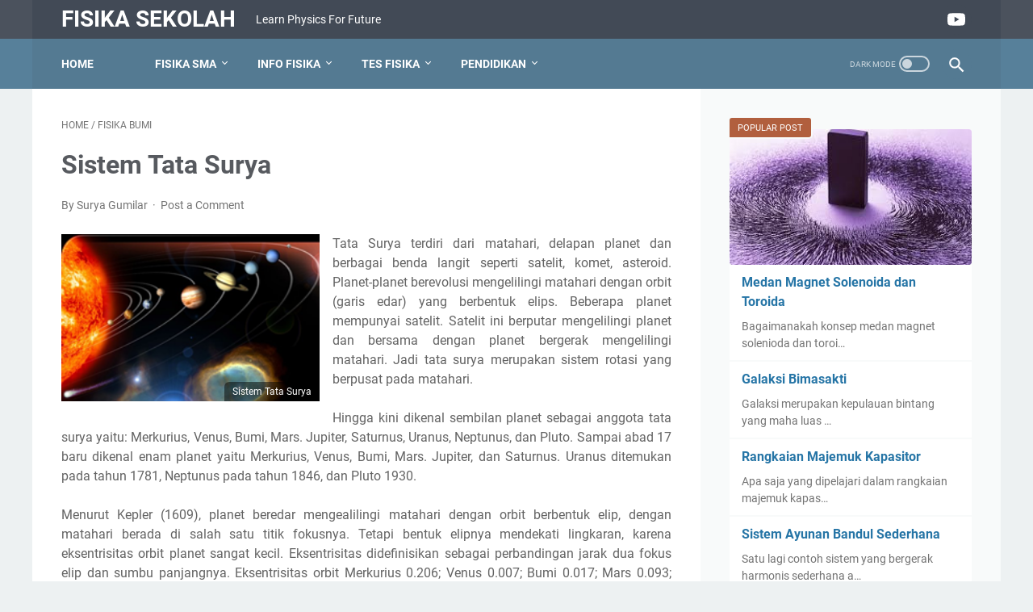

--- FILE ---
content_type: text/html; charset=utf-8
request_url: https://www.google.com/recaptcha/api2/aframe
body_size: 250
content:
<!DOCTYPE HTML><html><head><meta http-equiv="content-type" content="text/html; charset=UTF-8"></head><body><script nonce="Gd6GsXsFEecPRrAQqVowQQ">/** Anti-fraud and anti-abuse applications only. See google.com/recaptcha */ try{var clients={'sodar':'https://pagead2.googlesyndication.com/pagead/sodar?'};window.addEventListener("message",function(a){try{if(a.source===window.parent){var b=JSON.parse(a.data);var c=clients[b['id']];if(c){var d=document.createElement('img');d.src=c+b['params']+'&rc='+(localStorage.getItem("rc::a")?sessionStorage.getItem("rc::b"):"");window.document.body.appendChild(d);sessionStorage.setItem("rc::e",parseInt(sessionStorage.getItem("rc::e")||0)+1);localStorage.setItem("rc::h",'1769046983958');}}}catch(b){}});window.parent.postMessage("_grecaptcha_ready", "*");}catch(b){}</script></body></html>

--- FILE ---
content_type: text/javascript; charset=UTF-8
request_url: http://www.fisikasekolah.com/feeds/posts/summary/-/Fisika%20Bumi?alt=json-in-script&callback=bacaJuga&max-results=5
body_size: 3276
content:
// API callback
bacaJuga({"version":"1.0","encoding":"UTF-8","feed":{"xmlns":"http://www.w3.org/2005/Atom","xmlns$openSearch":"http://a9.com/-/spec/opensearchrss/1.0/","xmlns$blogger":"http://schemas.google.com/blogger/2008","xmlns$georss":"http://www.georss.org/georss","xmlns$gd":"http://schemas.google.com/g/2005","xmlns$thr":"http://purl.org/syndication/thread/1.0","id":{"$t":"tag:blogger.com,1999:blog-3643123259982280123"},"updated":{"$t":"2025-12-31T02:14:07.138-08:00"},"category":[{"term":"Fisika XII"},{"term":"Fisika XI"},{"term":"Fisika Bumi"},{"term":"Latihan Soal"},{"term":"Sejarah Fisika"},{"term":"Fisika X"},{"term":"Fisika SBMPTN"},{"term":"Fisika UN"},{"term":"Info Fisika"},{"term":"Metode Penelitian"},{"term":"Statistika"},{"term":"Home"}],"title":{"type":"text","$t":"Fisika Sekolah"},"subtitle":{"type":"html","$t":"Learn Physics For Future"},"link":[{"rel":"http://schemas.google.com/g/2005#feed","type":"application/atom+xml","href":"http:\/\/www.fisikasekolah.com\/feeds\/posts\/summary"},{"rel":"self","type":"application/atom+xml","href":"http:\/\/www.blogger.com\/feeds\/3643123259982280123\/posts\/summary\/-\/Fisika+Bumi?alt=json-in-script\u0026max-results=5"},{"rel":"alternate","type":"text/html","href":"http:\/\/www.fisikasekolah.com\/search\/label\/Fisika%20Bumi"},{"rel":"hub","href":"http://pubsubhubbub.appspot.com/"},{"rel":"next","type":"application/atom+xml","href":"http:\/\/www.blogger.com\/feeds\/3643123259982280123\/posts\/summary\/-\/Fisika+Bumi\/-\/Fisika+Bumi?alt=json-in-script\u0026start-index=6\u0026max-results=5"}],"author":[{"name":{"$t":"Gumilar Surya"},"uri":{"$t":"http:\/\/www.blogger.com\/profile\/00682518961049319592"},"email":{"$t":"noreply@blogger.com"},"gd$image":{"rel":"http://schemas.google.com/g/2005#thumbnail","width":"16","height":"16","src":"https:\/\/img1.blogblog.com\/img\/b16-rounded.gif"}}],"generator":{"version":"7.00","uri":"http://www.blogger.com","$t":"Blogger"},"openSearch$totalResults":{"$t":"14"},"openSearch$startIndex":{"$t":"1"},"openSearch$itemsPerPage":{"$t":"5"},"entry":[{"id":{"$t":"tag:blogger.com,1999:blog-3643123259982280123.post-5326980226691508952"},"published":{"$t":"2020-04-03T19:37:00.001-07:00"},"updated":{"$t":"2020-04-03T19:37:07.252-07:00"},"category":[{"scheme":"http://www.blogger.com/atom/ns#","term":"Fisika Bumi"}],"title":{"type":"text","$t":"Apakah Mungkin Planet-Planet Mengorbit Supermassive Black Holes?"},"summary":{"type":"text","$t":"\nKita biasa berpikir mengenai planet yang mengorbit bintang-bintang. Sebagai contoh, sistem tata surya kita memiliki planet-planet termasuk planet yang kita tempati hari ini yang selalu mengorbit sebuah bintang yang bernama matahari. Tetapi bisa saja pikiran tersebut beralih dengan memikirkan beberapa planet berada disekitar suppermassive black hole.\n\n\n\nOrang-orang dalam hal ini ilmuan telah "},"link":[{"rel":"replies","type":"application/atom+xml","href":"http:\/\/www.fisikasekolah.com\/feeds\/5326980226691508952\/comments\/default","title":"Post Comments"},{"rel":"replies","type":"text/html","href":"http:\/\/www.fisikasekolah.com\/2020\/04\/apakah-mungkin-planet-planet-mengorbit.html#comment-form","title":"0 Comments"},{"rel":"edit","type":"application/atom+xml","href":"http:\/\/www.blogger.com\/feeds\/3643123259982280123\/posts\/default\/5326980226691508952"},{"rel":"self","type":"application/atom+xml","href":"http:\/\/www.blogger.com\/feeds\/3643123259982280123\/posts\/default\/5326980226691508952"},{"rel":"alternate","type":"text/html","href":"http:\/\/www.fisikasekolah.com\/2020\/04\/apakah-mungkin-planet-planet-mengorbit.html","title":"Apakah Mungkin Planet-Planet Mengorbit Supermassive Black Holes?"}],"author":[{"name":{"$t":"Gumilar Surya"},"uri":{"$t":"http:\/\/www.blogger.com\/profile\/00682518961049319592"},"email":{"$t":"noreply@blogger.com"},"gd$image":{"rel":"http://schemas.google.com/g/2005#thumbnail","width":"16","height":"16","src":"https:\/\/img1.blogblog.com\/img\/b16-rounded.gif"}}],"media$thumbnail":{"xmlns$media":"http://search.yahoo.com/mrss/","url":"https:\/\/blogger.googleusercontent.com\/img\/b\/R29vZ2xl\/AVvXsEgNLtTsWEnDsCzcZb50EOsa8RgWgV2I5-EpajMniUGQr3oc_vefjRsTKUZYrIAE5LeKgKob4QVptsnGLANDdLiMf_ZoR2XUZs3_O9TTHg7tU8s5LiB9QKwNuBUKJ1EFlCLOKM1O0rLKvdI\/s72-c\/gbr176.png","height":"72","width":"72"},"thr$total":{"$t":"0"}},{"id":{"$t":"tag:blogger.com,1999:blog-3643123259982280123.post-6149268777085732517"},"published":{"$t":"2017-10-10T04:38:00.000-07:00"},"updated":{"$t":"2018-11-03T14:10:54.574-07:00"},"category":[{"scheme":"http://www.blogger.com/atom/ns#","term":"Fisika Bumi"}],"title":{"type":"text","$t":"Bola Langit "},"summary":{"type":"text","$t":"\n\n\nPada artikel ini, kita akan membicarakan mengenai bola langit. Beberapa bagian pada bola langit seperti kutub langit selatan, kutub langit utara, ekuator langit, dan polaris akan dijelaskan secara singkat.\n\nBerdasarkan fakta yang telah diketahui, bumi berotasi pada sumbunya dan berevolusi mengelilingi matahari. Tetapi para astronom zaman dahulu menyatakan seolah-olah bumi tetap dan benda "},"link":[{"rel":"replies","type":"application/atom+xml","href":"http:\/\/www.fisikasekolah.com\/feeds\/6149268777085732517\/comments\/default","title":"Post Comments"},{"rel":"replies","type":"text/html","href":"http:\/\/www.fisikasekolah.com\/2016\/10\/bola-langit.html#comment-form","title":"0 Comments"},{"rel":"edit","type":"application/atom+xml","href":"http:\/\/www.blogger.com\/feeds\/3643123259982280123\/posts\/default\/6149268777085732517"},{"rel":"self","type":"application/atom+xml","href":"http:\/\/www.blogger.com\/feeds\/3643123259982280123\/posts\/default\/6149268777085732517"},{"rel":"alternate","type":"text/html","href":"http:\/\/www.fisikasekolah.com\/2016\/10\/bola-langit.html","title":"Bola Langit "}],"author":[{"name":{"$t":"Unknown"},"email":{"$t":"noreply@blogger.com"},"gd$image":{"rel":"http://schemas.google.com/g/2005#thumbnail","width":"16","height":"16","src":"https:\/\/img1.blogblog.com\/img\/b16-rounded.gif"}}],"media$thumbnail":{"xmlns$media":"http://search.yahoo.com/mrss/","url":"https:\/\/blogger.googleusercontent.com\/img\/b\/R29vZ2xl\/AVvXsEhFEpiuodz0ZAE0NQe63pLwlGsxOc_ndPZSIJ81BoTFQCEICgfRmHgh71j_fSN7Iy86r-x7CtBTrPaDCA-HPS-tOI97jH5esKf2RaXkGYXLtd11NBMAYBMQ-jBsjwQMg5kPNrVPWVTSstk\/s72-c\/gbr170.png","height":"72","width":"72"},"thr$total":{"$t":"0"}},{"id":{"$t":"tag:blogger.com,1999:blog-3643123259982280123.post-1143029798514255400"},"published":{"$t":"2017-10-05T20:49:00.000-07:00"},"updated":{"$t":"2017-10-06T08:38:37.276-07:00"},"category":[{"scheme":"http://www.blogger.com/atom/ns#","term":"Fisika Bumi"}],"title":{"type":"text","$t":"Planet Bumi"},"summary":{"type":"text","$t":"\n\n\n\n\nPlanet bumi adalah tempat berpijak kehidupan manusia. Tentunya planet ini mempunya karakteristik yang berbeda dengan planet lainnya didalam sistem tata surya (solar system) seperti planet mars, juviter, uranus dan sebagainya. Marilah kita sedikit mengular mengenai satelit bumi, sistem rotasi, dan sistem revolusi bumi.\n\nJarak rata-rata bumi ke matahari sekitar 150 juta kilometer. "},"link":[{"rel":"replies","type":"application/atom+xml","href":"http:\/\/www.fisikasekolah.com\/feeds\/1143029798514255400\/comments\/default","title":"Post Comments"},{"rel":"replies","type":"text/html","href":"http:\/\/www.fisikasekolah.com\/2016\/09\/planet-bumi.html#comment-form","title":"0 Comments"},{"rel":"edit","type":"application/atom+xml","href":"http:\/\/www.blogger.com\/feeds\/3643123259982280123\/posts\/default\/1143029798514255400"},{"rel":"self","type":"application/atom+xml","href":"http:\/\/www.blogger.com\/feeds\/3643123259982280123\/posts\/default\/1143029798514255400"},{"rel":"alternate","type":"text/html","href":"http:\/\/www.fisikasekolah.com\/2016\/09\/planet-bumi.html","title":"Planet Bumi"}],"author":[{"name":{"$t":"Unknown"},"email":{"$t":"noreply@blogger.com"},"gd$image":{"rel":"http://schemas.google.com/g/2005#thumbnail","width":"16","height":"16","src":"https:\/\/img1.blogblog.com\/img\/b16-rounded.gif"}}],"media$thumbnail":{"xmlns$media":"http://search.yahoo.com/mrss/","url":"https:\/\/blogger.googleusercontent.com\/img\/b\/R29vZ2xl\/AVvXsEj7JGDkndi_lpyUOAe7AC8A2_Ptu7CvSSImDFpKGXHtyzLpMPiHJM66_LKt9sJeZUm0tib_EIefZAoMowIbxXRJCWyR5w8gnEeziPWsUkNf8gBrO7cgyQpp-RaiW1IzdYld14P0hEEjVj8\/s72-c\/gbr131.png","height":"72","width":"72"},"thr$total":{"$t":"0"}},{"id":{"$t":"tag:blogger.com,1999:blog-3643123259982280123.post-2297358852801938645"},"published":{"$t":"2017-10-02T14:55:00.000-07:00"},"updated":{"$t":"2017-10-02T02:14:21.043-07:00"},"category":[{"scheme":"http://www.blogger.com/atom/ns#","term":"Fisika Bumi"}],"title":{"type":"text","$t":"Quasar: Pemancar Energi Misterius"},"summary":{"type":"text","$t":"\n\n\n\n\nThomas Matthews dan Allan Sandage pada tahun 1960 menemukan sebuah benda seperti bintang redup yang disebut benda Quasar (quasistellar). Quasar dengan pergeseran merah yang kuat menunjukkan benda benda termuda yang dapat dilihat dalam alam semesta. Quasar adalah sumber gelombang radio yang kuat sehingga tampak seperti bintang. Ahli Astronomi radio menemukan sumber radio yang kuat di luar "},"link":[{"rel":"replies","type":"application/atom+xml","href":"http:\/\/www.fisikasekolah.com\/feeds\/2297358852801938645\/comments\/default","title":"Post Comments"},{"rel":"replies","type":"text/html","href":"http:\/\/www.fisikasekolah.com\/2016\/10\/quasar-pemancar-energi-misterius.html#comment-form","title":"0 Comments"},{"rel":"edit","type":"application/atom+xml","href":"http:\/\/www.blogger.com\/feeds\/3643123259982280123\/posts\/default\/2297358852801938645"},{"rel":"self","type":"application/atom+xml","href":"http:\/\/www.blogger.com\/feeds\/3643123259982280123\/posts\/default\/2297358852801938645"},{"rel":"alternate","type":"text/html","href":"http:\/\/www.fisikasekolah.com\/2016\/10\/quasar-pemancar-energi-misterius.html","title":"Quasar: Pemancar Energi Misterius"}],"author":[{"name":{"$t":"Unknown"},"email":{"$t":"noreply@blogger.com"},"gd$image":{"rel":"http://schemas.google.com/g/2005#thumbnail","width":"16","height":"16","src":"https:\/\/img1.blogblog.com\/img\/b16-rounded.gif"}}],"media$thumbnail":{"xmlns$media":"http://search.yahoo.com/mrss/","url":"https:\/\/blogger.googleusercontent.com\/img\/b\/R29vZ2xl\/AVvXsEiPMZlJLYTGnuvfNay820nkb9jD76kqwXn-1eMiitEM801sZb9MVB4wq7R_yBzpRHOwk9mDuw5vHGsrC-5zcnNZjJSbKc9yaGjw5lhhvDnj6d3hQOzteHxLRWfK7dj2zbwNvdaJJ7pHSY8\/s72-c\/gbr159.png","height":"72","width":"72"},"thr$total":{"$t":"0"}},{"id":{"$t":"tag:blogger.com,1999:blog-3643123259982280123.post-5231004139055703203"},"published":{"$t":"2017-09-29T12:47:00.000-07:00"},"updated":{"$t":"2018-05-18T15:10:12.548-07:00"},"category":[{"scheme":"http://www.blogger.com/atom/ns#","term":"Fisika Bumi"}],"title":{"type":"text","$t":"Lubang Hitam"},"summary":{"type":"text","$t":"\n\n\n\n\nPada artikel ini, kita akan mengkaji mengenai konsep Lubang Hitam (Black Hole). Ukuran kritis bintang yang harus dicapai untuk menjadi cukup padat sehingga cahaya dapat terperangkap disebut radius Schwarzchild ahli fisika Jerman Karl Schwarzchild (1873-1916). Untuk matahari raidus tersebut hanya 3 km, lebih kecil daripada sunspot matahari. Jika radius aktual matahari sama dengan jari-jari "},"link":[{"rel":"replies","type":"application/atom+xml","href":"http:\/\/www.fisikasekolah.com\/feeds\/5231004139055703203\/comments\/default","title":"Post Comments"},{"rel":"replies","type":"text/html","href":"http:\/\/www.fisikasekolah.com\/2016\/10\/lubang-hitam.html#comment-form","title":"0 Comments"},{"rel":"edit","type":"application/atom+xml","href":"http:\/\/www.blogger.com\/feeds\/3643123259982280123\/posts\/default\/5231004139055703203"},{"rel":"self","type":"application/atom+xml","href":"http:\/\/www.blogger.com\/feeds\/3643123259982280123\/posts\/default\/5231004139055703203"},{"rel":"alternate","type":"text/html","href":"http:\/\/www.fisikasekolah.com\/2016\/10\/lubang-hitam.html","title":"Lubang Hitam"}],"author":[{"name":{"$t":"Unknown"},"email":{"$t":"noreply@blogger.com"},"gd$image":{"rel":"http://schemas.google.com/g/2005#thumbnail","width":"16","height":"16","src":"https:\/\/img1.blogblog.com\/img\/b16-rounded.gif"}}],"media$thumbnail":{"xmlns$media":"http://search.yahoo.com/mrss/","url":"https:\/\/blogger.googleusercontent.com\/img\/b\/R29vZ2xl\/AVvXsEiBkIQKMGV6c5bGhcKjUlIPXvxoDYmku_1afU9RJaaJRLtjvNBu0MDAH6Ag73CP2ADkqk0HTdJ73eUJFzLueQk84GqBwfWoc2fOZMHkyOcY9IpRl_SpCu-mMyz6KmJy2Q8hTRdbLRKETn0\/s72-c\/gbr143.png","height":"72","width":"72"},"thr$total":{"$t":"0"}}]}});

--- FILE ---
content_type: text/javascript; charset=UTF-8
request_url: http://www.fisikasekolah.com/feeds/posts/default/-/Fisika%20Bumi?alt=json-in-script&orderby=updated&start-index=8&max-results=5&callback=msRelatedPosts
body_size: 9918
content:
// API callback
msRelatedPosts({"version":"1.0","encoding":"UTF-8","feed":{"xmlns":"http://www.w3.org/2005/Atom","xmlns$openSearch":"http://a9.com/-/spec/opensearchrss/1.0/","xmlns$blogger":"http://schemas.google.com/blogger/2008","xmlns$georss":"http://www.georss.org/georss","xmlns$gd":"http://schemas.google.com/g/2005","xmlns$thr":"http://purl.org/syndication/thread/1.0","id":{"$t":"tag:blogger.com,1999:blog-3643123259982280123"},"updated":{"$t":"2025-12-31T02:14:07.138-08:00"},"category":[{"term":"Fisika XII"},{"term":"Fisika XI"},{"term":"Fisika Bumi"},{"term":"Latihan Soal"},{"term":"Sejarah Fisika"},{"term":"Fisika X"},{"term":"Fisika SBMPTN"},{"term":"Fisika UN"},{"term":"Info Fisika"},{"term":"Metode Penelitian"},{"term":"Statistika"},{"term":"Home"}],"title":{"type":"text","$t":"Fisika Sekolah"},"subtitle":{"type":"html","$t":"Learn Physics For Future"},"link":[{"rel":"http://schemas.google.com/g/2005#feed","type":"application/atom+xml","href":"http:\/\/www.fisikasekolah.com\/feeds\/posts\/default"},{"rel":"self","type":"application/atom+xml","href":"http:\/\/www.blogger.com\/feeds\/3643123259982280123\/posts\/default\/-\/Fisika+Bumi?alt=json-in-script\u0026start-index=8\u0026max-results=5\u0026orderby=updated"},{"rel":"alternate","type":"text/html","href":"http:\/\/www.fisikasekolah.com\/search\/label\/Fisika%20Bumi"},{"rel":"hub","href":"http://pubsubhubbub.appspot.com/"},{"rel":"previous","type":"application/atom+xml","href":"http:\/\/www.blogger.com\/feeds\/3643123259982280123\/posts\/default\/-\/Fisika+Bumi\/-\/Fisika+Bumi?alt=json-in-script\u0026start-index=3\u0026max-results=5\u0026orderby=updated"},{"rel":"next","type":"application/atom+xml","href":"http:\/\/www.blogger.com\/feeds\/3643123259982280123\/posts\/default\/-\/Fisika+Bumi\/-\/Fisika+Bumi?alt=json-in-script\u0026start-index=13\u0026max-results=5\u0026orderby=updated"}],"author":[{"name":{"$t":"Gumilar Surya"},"uri":{"$t":"http:\/\/www.blogger.com\/profile\/00682518961049319592"},"email":{"$t":"noreply@blogger.com"},"gd$image":{"rel":"http://schemas.google.com/g/2005#thumbnail","width":"16","height":"16","src":"https:\/\/img1.blogblog.com\/img\/b16-rounded.gif"}}],"generator":{"version":"7.00","uri":"http://www.blogger.com","$t":"Blogger"},"openSearch$totalResults":{"$t":"14"},"openSearch$startIndex":{"$t":"8"},"openSearch$itemsPerPage":{"$t":"5"},"entry":[{"id":{"$t":"tag:blogger.com,1999:blog-3643123259982280123.post-8658993120287717400"},"published":{"$t":"2017-09-20T11:53:00.000-07:00"},"updated":{"$t":"2017-09-20T16:54:26.937-07:00"},"category":[{"scheme":"http://www.blogger.com/atom/ns#","term":"Fisika Bumi"}],"title":{"type":"text","$t":"Bagaimana Mengukur Jarak Bintang"},"content":{"type":"html","$t":"\u003Cdiv style=\"text-align: justify;\"\u003E\n\u003Ca href=\"https:\/\/blogger.googleusercontent.com\/img\/b\/R29vZ2xl\/AVvXsEiNuPgItIxbg-cvMvdAwfy-MH4q2Q10mTFUVopZ6LbgaD7XkZjx-M6muleYFfTcdhI0BfCetQBsfFAg17HrqezTSfqLeuwWmIXhhWJ4Wvw3bC-Ky_6fWwxrieD7AUl8gS_lJ3m8jX8snC0\/s1600\/gbr407.png\" imageanchor=\"1\" style=\"clear: left; float: left; margin-bottom: 1em; margin-right: 1em;\"\u003E\u003Cimg border=\"0\" height=\"179\" src=\"https:\/\/blogger.googleusercontent.com\/img\/b\/R29vZ2xl\/AVvXsEiNuPgItIxbg-cvMvdAwfy-MH4q2Q10mTFUVopZ6LbgaD7XkZjx-M6muleYFfTcdhI0BfCetQBsfFAg17HrqezTSfqLeuwWmIXhhWJ4Wvw3bC-Ky_6fWwxrieD7AUl8gS_lJ3m8jX8snC0\/s320\/gbr407.png\" width=\"320\" \/\u003E\u003C\/a\u003EMetode dasar untuk mengukur jarak bintang adalah paralaks trigonometri. Jarak suatu bintang dari bumi tentunya sangat besar sekali sehingga tidak mungkin dinyatakan dalam mil atau km. Rasanya tidak perlu juga mneyatakannya dalam mil apalagi mengubah 1 mil berapa km. Secara umum jarak bintang dinyatakan dalam tahun cahaya.\u003Cbr \/\u003E\n\u003Cbr \/\u003E\nPrinsip dasarnya, untuk bintang, garis alas yang digunakan adalah diameter orbit bumi mengelilingi matahari. Prinsipnya, jika posisi sebuah bintang tertentu diukur dalam bulan januari, katakanlah, ketika bumi berada pada suatu titik pada orbitnya dibagian kiri matahari, dan diukur lagi pada bulan Juli pada suatu titik bagian orbit sebelah kanan, pergeseran kecil dalam posisi (paralaks) dapat dideteksi.\u003Cbr \/\u003E\n\u003Ca name='more'\u003E\u003C\/a\u003E\u003C\/div\u003E\n\u003Cdiv style=\"text-align: justify;\"\u003E\n\u003Cbr \/\u003E\u003C\/div\u003E\n\u003Cdiv style=\"text-align: justify;\"\u003E\nPerubahan sudut maksimum bintang dalam posisi rata-rata dilangit, yang terjadi ketika sudut antara bumi, matahari, dan bintang tegak lurus disebut paralaks tahunan (annual paralax). Dengan konvensi, paralaks tahunan sering dinyatakan dengan simbol. Selama setahun bintang akan membuat jejak berbentuk elips keci, yang berpusat pada posisi rata-ratanya, dengan radius maksimum sama dengan paralaks tahunan.\u0026nbsp;\u003C\/div\u003E\n\u003Cdiv style=\"text-align: justify;\"\u003E\n\u003Cbr \/\u003E\u003C\/div\u003E\n\u003Cscript async=\"\" src=\"\/\/pagead2.googlesyndication.com\/pagead\/js\/adsbygoogle.js\"\u003E\u003C\/script\u003E\n\n\u003Cbr \/\u003E\n\u003Cins class=\"adsbygoogle\" data-ad-client=\"ca-pub-6322165879808785\" data-ad-format=\"fluid\" data-ad-layout=\"in-article\" data-ad-slot=\"7288680669\" style=\"display: block; text-align: center;\"\u003E\u003C\/ins\u003E\u003Cscript\u003E\n     (adsbygoogle = window.adsbygoogle || []).push({});\n\u003C\/script\u003E\n\n\u003Cbr \/\u003E\n\u003Cdiv style=\"text-align: justify;\"\u003E\nParalaks tahunan adalah sudut antara matahari, bintang, dan bumi dalam segitiga siku-siku yang dibentuk oleh tiga benda ini. Makin jauh suatu bintang, makin panjang dan makin lancip segitiga ini, dan makin kecil paralaksnya. Jika paralaks tahunan bintang dapat diukur, dan jarak antara matahari dan bumi diketahui. Jarak bintang dapat dihitung menggunakan trigonometri sederhana pada segitiga ini. Tidak ada bintang yang cukup dekat pada kita sehingga besar paralaksnya i detik busur. Paralaks tahunan bintang paling dekat, Proxima Centauri, adalah 0.772 detik busur, yang bersesuaian dengan jarak sekitar 270 ribu kali lebih besar daripada jarak Matahari atau sekitar 40 triliun km, atau 4,2 tahun cahaya.\u0026nbsp;\u003C\/div\u003E\n\u003Cdiv style=\"text-align: justify;\"\u003E\n\u003Cbr \/\u003E\u003C\/div\u003E\n\u003Cdiv style=\"text-align: justify;\"\u003E\nSatuan pengukuran jarak, yang berkaitan dengan paralaks, adalah parsek. Satu parsek adalah jarak dimana bintang mempunyai paralaks tahunan tepat satu detik busur, ekivalen dengan jarak dimana panjang 1 Satuan Astronomi yaitu radius Bumi mengelilingi Matahari, mencakup satu detik busur. Satu parsek setara dengan 3.26 tahun cahaya. Jarak sebuah bintang yang dinyatakan dalam parsek merupakan kebalikan dari paralaks tahunan. Sebagai contoh kalau paralaks tahunan 0.1 detik busur, akan bersesuaian dengan jarak 10 parsek. Kasus untuk bintang proxima Centauri yang memiliki paralaks tahunan 0.772 detik busur akan bersesuaian dengan 1\/0.772 yaitu 1.3 parsek.\u0026nbsp;\u003C\/div\u003E\n\u003Cdiv style=\"text-align: justify;\"\u003E\n\u003Cbr \/\u003E\u003C\/div\u003E\n\u003Cdiv style=\"text-align: justify;\"\u003E\nMetode lain harus digunakan untuk bintang yang jaraknya terlalu jauh untuk diukur dengan cara trigonometri. Jika magnitudo absolut sebuah bintang dapat ditentukan dari karakteristik bintang tersebut (misal spektrum). Jarak bintang tersebut dapat ditentukan dengan membandingkan magnitudo semu dengan magnitudo absolutnya. Pada kenyataannya, penentuan jarak dengan cara ini harus memasukan faktor absorbsi cahaya yang diakibatkan oleh materi antar bintang. Tetapi pada prinsipnya, teknik ini memungkinkan menghitung jarak bintang asalkan magnitudo absolut bintang dapat diperkirakan dengan baik.\u003C\/div\u003E\n\u003Cscript async=\"\" src=\"\/\/pagead2.googlesyndication.com\/pagead\/js\/adsbygoogle.js\"\u003E\u003C\/script\u003E\n\n\u003Cins class=\"adsbygoogle\" data-ad-client=\"ca-pub-6322165879808785\" data-ad-format=\"fluid\" data-ad-layout=\"in-article\" data-ad-slot=\"7288680669\" style=\"display: block; text-align: center;\"\u003E\u003C\/ins\u003E\u003Cscript\u003E\n     (adsbygoogle = window.adsbygoogle || []).push({});\n\u003C\/script\u003E"},"link":[{"rel":"replies","type":"application/atom+xml","href":"http:\/\/www.fisikasekolah.com\/feeds\/8658993120287717400\/comments\/default","title":"Post Comments"},{"rel":"replies","type":"text/html","href":"http:\/\/www.fisikasekolah.com\/2017\/09\/mengukur-jarak-bintang.html#comment-form","title":"1 Comments"},{"rel":"edit","type":"application/atom+xml","href":"http:\/\/www.blogger.com\/feeds\/3643123259982280123\/posts\/default\/8658993120287717400"},{"rel":"self","type":"application/atom+xml","href":"http:\/\/www.blogger.com\/feeds\/3643123259982280123\/posts\/default\/8658993120287717400"},{"rel":"alternate","type":"text/html","href":"http:\/\/www.fisikasekolah.com\/2017\/09\/mengukur-jarak-bintang.html","title":"Bagaimana Mengukur Jarak Bintang"}],"author":[{"name":{"$t":"Unknown"},"email":{"$t":"noreply@blogger.com"},"gd$image":{"rel":"http://schemas.google.com/g/2005#thumbnail","width":"16","height":"16","src":"https:\/\/img1.blogblog.com\/img\/b16-rounded.gif"}}],"media$thumbnail":{"xmlns$media":"http://search.yahoo.com/mrss/","url":"https:\/\/blogger.googleusercontent.com\/img\/b\/R29vZ2xl\/AVvXsEiNuPgItIxbg-cvMvdAwfy-MH4q2Q10mTFUVopZ6LbgaD7XkZjx-M6muleYFfTcdhI0BfCetQBsfFAg17HrqezTSfqLeuwWmIXhhWJ4Wvw3bC-Ky_6fWwxrieD7AUl8gS_lJ3m8jX8snC0\/s72-c\/gbr407.png","height":"72","width":"72"},"thr$total":{"$t":"1"}},{"id":{"$t":"tag:blogger.com,1999:blog-3643123259982280123.post-7931236190517099670"},"published":{"$t":"2016-10-17T21:07:00.000-07:00"},"updated":{"$t":"2017-08-25T13:25:16.324-07:00"},"category":[{"scheme":"http://www.blogger.com/atom/ns#","term":"Fisika Bumi"}],"title":{"type":"text","$t":"Galaksi Bimasakti "},"content":{"type":"html","$t":"\u003Cdiv style=\"text-align: justify;\"\u003E\n\u003Cdiv style=\"text-align: left;\"\u003E\n\u003C\/div\u003E\n\u003Cdiv class=\"separator\" style=\"clear: both; text-align: center;\"\u003E\n\u003C\/div\u003E\n\u003Cbr \/\u003E\n\u003Cdiv class=\"separator\" style=\"clear: both; text-align: center;\"\u003E\n\u003Ca href=\"https:\/\/blogger.googleusercontent.com\/img\/b\/R29vZ2xl\/AVvXsEhTCnbxKtiJCgsgYXQQQFmXWBCWcKYyub5zR76wT2ulfGzaxSq_pCzcldLkRREAnjDmyzSITGx-f_feVgyK27u_5cT7Y29XnxLjWrmcglqjHAjXFMZvLSSh4prgX8R-T-MbIWKOjKSHGo0\/s1600\/gbr176.png\" imageanchor=\"1\" style=\"clear: left; float: left; margin-bottom: 1em; margin-right: 1em;\"\u003E\u003Cimg border=\"0\" data-original-height=\"352\" data-original-width=\"475\" height=\"237\" src=\"https:\/\/blogger.googleusercontent.com\/img\/b\/R29vZ2xl\/AVvXsEhTCnbxKtiJCgsgYXQQQFmXWBCWcKYyub5zR76wT2ulfGzaxSq_pCzcldLkRREAnjDmyzSITGx-f_feVgyK27u_5cT7Y29XnxLjWrmcglqjHAjXFMZvLSSh4prgX8R-T-MbIWKOjKSHGo0\/s320\/gbr176.png\" width=\"320\" \/\u003E\u003C\/a\u003E\u003C\/div\u003E\nGalaksi merupakan kepulauan bintang yang maha luas yang mengandung lebih dari 100 milyar bintang yang tersebar dalam sistem berbentuk cakram atau piringan yang berdiameter sekitar seratus ribu tahun cahaya. Tempat konsentrasi bintang yang tinggi disebut gembungan (bulge) yang berdiamater 15-10 ribu tahun cahaya, dan piringan yang mengelilinginya mengandung bintang serta awan gas dan debu yang menggumpal bersama dalam pola spiral.\u003Cbr \/\u003E\n\u003Ca name='more'\u003E\u003C\/a\u003EMatahari terletak dekat pada piringan, kira-kira 25 ribu tahun cahaya dari pusat galaksi. Sedangkan tebal piringan hanya 2000 tahun cahaya, bersama dengan bumi dan planet matahari berevolusi mengelilingi pusat galaksi dengan periode 225 juta tahun. Jika kita ingin memandang langit pada malam hari yang jernih tanpa sinar bulan kita dapat melihat pita kabut cahaya bintang yang lemah yang melintasi dilangit dari horizon ke horizon. Pita ini kita sebut Bima Sakti (Milky Way), dibangun dari kombinasi milyaran bintang-bintang yang terletak dekat bidang galaksi kita. Galaksi kita ini sering dosebut galaksi bima sakti (Milky Way Galaxy).\u003Cbr \/\u003E\n\u003Cbr \/\u003E\nSemesntara itu ruang antar bintang tidak sama sekali kosong. Ia mengandung campuran gas dan debu yang disebut materi antar bintang. Debu antar bintang melemahkan cahaya bintang kira-kira satu magnitudo untuk tiap kiloparsek. Begitu banyaknya debu antar bintang antara tata surya dan pusat galaksi tidak dapat dilihat dengan teleskop optik karena terdapat ekstingsi total sekitar 25 magnitudo sepanjang garis penglihatan ke arah pusat. Ini berarti dalam 10 milyar foton yang dipancarkan dari inti galaksi hanya satu saja yang sampai pada kita. Sangat beruntung sekali karena radiasi inframerah dan radio tidak terpengaruh oleh debu, pengamatan yang dilakukan dalam panjang gelombang ini memungkinkan astronom menembus kedalaman optik yang terhalang itu.\u003Cbr \/\u003E\n\u003Cbr \/\u003E\nBintang-bintang dalam galaksi dibagi kedalam dua kategori atau populasi. Bintang populasi II terdiri dari bintang bintang yang tua yang terbentuk pada saat awal sejarah galaksi dari awan hidrogen dan helium. Bintang populasi I merupakan bintang generasi kedua atau generasi kemudian yang terbentuk dari awan gas yang telah dengan elemen berat yang dihasilkan dalam bintang dan disemburkan ke medium antar bintang lewat peristiwa supernova. Anggota paling terang dari dari populasi II adalah bintang raksasa dan maha raksasa merah tua. Sementara itu, anggota paling terang dari populasi I adalah bintang panas tipe O dan B. Halo dihuni oleh objek populasi II. Piringan tempat berlokasinya awan gas dimana terdapat pembentukan bintang yang sedang berlangsung didominasi oleh objek populasi I. Sementara gembungan banyak mengandung kedua macam populasi, tetapi tampak merah karena terdapat bayak bintang raksasa merah.\u003Cbr \/\u003E\n\u003Cbr \/\u003E\n\u003Cb\u003E\u003Ci\u003ESumber:\u003C\/i\u003E\u003C\/b\u003E\u003Cbr \/\u003E\n\u003Ci\u003E\u003Cb\u003EIlmu pengetahuan kebumian dan antariksa. Prof. Bayong Tjasyono, DEA.\u003C\/b\u003E\u003C\/i\u003E\u003Cbr \/\u003E\n\u003Ci\u003E\u003Cb\u003EAstronomi. Tim Pembina Astronomi.\u003C\/b\u003E\u003C\/i\u003E\u003Cbr \/\u003E\n\u003Cbr \/\u003E\u003C\/div\u003E\n"},"link":[{"rel":"replies","type":"application/atom+xml","href":"http:\/\/www.fisikasekolah.com\/feeds\/7931236190517099670\/comments\/default","title":"Post Comments"},{"rel":"replies","type":"text/html","href":"http:\/\/www.fisikasekolah.com\/2016\/10\/galaksi-bimasakti.html#comment-form","title":"0 Comments"},{"rel":"edit","type":"application/atom+xml","href":"http:\/\/www.blogger.com\/feeds\/3643123259982280123\/posts\/default\/7931236190517099670"},{"rel":"self","type":"application/atom+xml","href":"http:\/\/www.blogger.com\/feeds\/3643123259982280123\/posts\/default\/7931236190517099670"},{"rel":"alternate","type":"text/html","href":"http:\/\/www.fisikasekolah.com\/2016\/10\/galaksi-bimasakti.html","title":"Galaksi Bimasakti "}],"author":[{"name":{"$t":"Unknown"},"email":{"$t":"noreply@blogger.com"},"gd$image":{"rel":"http://schemas.google.com/g/2005#thumbnail","width":"16","height":"16","src":"https:\/\/img1.blogblog.com\/img\/b16-rounded.gif"}}],"media$thumbnail":{"xmlns$media":"http://search.yahoo.com/mrss/","url":"https:\/\/blogger.googleusercontent.com\/img\/b\/R29vZ2xl\/AVvXsEhTCnbxKtiJCgsgYXQQQFmXWBCWcKYyub5zR76wT2ulfGzaxSq_pCzcldLkRREAnjDmyzSITGx-f_feVgyK27u_5cT7Y29XnxLjWrmcglqjHAjXFMZvLSSh4prgX8R-T-MbIWKOjKSHGo0\/s72-c\/gbr176.png","height":"72","width":"72"},"thr$total":{"$t":"0"}},{"id":{"$t":"tag:blogger.com,1999:blog-3643123259982280123.post-9094566573737555600"},"published":{"$t":"2016-10-11T04:21:00.001-07:00"},"updated":{"$t":"2017-02-05T00:24:54.270-08:00"},"category":[{"scheme":"http://www.blogger.com/atom/ns#","term":"Fisika Bumi"}],"title":{"type":"text","$t":"Nova dan Supernova"},"content":{"type":"html","$t":"\u003Cdiv style=\"text-align: justify;\"\u003E\n\u003Ctable cellpadding=\"0\" cellspacing=\"0\" class=\"tr-caption-container\" style=\"float: left; margin-right: 1em; text-align: left;\"\u003E\u003Ctbody\u003E\n\u003Ctr\u003E\u003Ctd style=\"text-align: center;\"\u003E\u003Ca href=\"https:\/\/blogger.googleusercontent.com\/img\/b\/R29vZ2xl\/AVvXsEi2Zw2ljcDMmWaTUKdPHmbfDWTThc5MKR-mVbdV20i3UCuYpElnAHN5y0uy5-8f5ffZ_ZBZHQcipMVsD_gi-9zGC5b3IVpPvci8t0ZA0floWZn7vJYtz96d7hVha0HAQgZViWnea8nRpws\/s1600\/gbr156.png\" imageanchor=\"1\" style=\"clear: left; margin-bottom: 1em; margin-left: auto; margin-right: auto;\"\u003E\u003Cimg border=\"0\" height=\"193\" src=\"https:\/\/blogger.googleusercontent.com\/img\/b\/R29vZ2xl\/AVvXsEi2Zw2ljcDMmWaTUKdPHmbfDWTThc5MKR-mVbdV20i3UCuYpElnAHN5y0uy5-8f5ffZ_ZBZHQcipMVsD_gi-9zGC5b3IVpPvci8t0ZA0floWZn7vJYtz96d7hVha0HAQgZViWnea8nRpws\/s320\/gbr156.png\" width=\"320\" \/\u003E\u003C\/a\u003E\u003C\/td\u003E\u003C\/tr\u003E\n\u003Ctr\u003E\u003Ctd class=\"tr-caption\" style=\"text-align: center;\"\u003ESebuah Model Supernovae\u003C\/td\u003E\u003C\/tr\u003E\n\u003C\/tbody\u003E\u003C\/table\u003E\nAristotle (384-322 SM), ketika menyusun alam semesta kristalin (crystalline universe) menyatakan bahwa langit (heavens) tidak berubah. Sepanjang abad pertengahan (middle ages), ajaran ini mengharuskan bahwa sejumlah bintang-bintang yang diamati konstan (tidak berubah). Baru pada tahun 1572, ajaran ini mendapat pukulan keras dengan ditemukannya sebuah bintang baru atau Nova, sekarang disebut bintang Tycho. Beberapa tahun kemudian, Kepler menunjukkan pengamatan serupa pada nova lain yang meledak dalam pandangan konstelasi Ophiuchus pada tahun 1604. Dengan datangnya fotografi dan teleskop besar pada abad ke 19, ahli astronomi menemukan sejumlah besar yang tersebar di langit. Pada awal abad ke 20, Nova kemudian dianggap sebuah bintang baru yang berasal dari ledakan mendadak cahaya sebuah bintang.\u003Cbr \/\u003E\n\u003Ca name='more'\u003E\u003C\/a\u003E\u003C\/div\u003E\n\u003Cdiv style=\"text-align: justify;\"\u003E\n\u003Cbr \/\u003E\u003C\/div\u003E\n\u003Cdiv style=\"text-align: justify;\"\u003E\nHeber D Curtis (1872-1942) dari Observatorium Lick mengambil bagian dalam penyelidikan nova. Curtis memandang novae sebagai bukti bahwa nebulae (kelompok bintang dilangit) spiral salah diberi nama, yang sebenarnya adalah sistem bintang ketimbang piringan gas. Curtis selama mendiskusikan skala alam semesta menggunakan novae dalam galaksi Andromeda yang memperkirakan jaraknya. Ia dikejutkan oleh salah satu nova, S Andromeda yang lebih cemerlang sekitar 5 kali daripada novae lain. Curtis menggolongkan ledakan besar ini sebagai kejadian yang tidak biasanya. Penyelidikan astronomis galaksi galaksi spiral menampakkan sekali sekali gejolak nyala api ketika bintang tersebut dengan singkat melebihi kilapan (brightness)besar seluruh galaksi. Ledakan-ledakan dengan perubahan besar ini memuntahkan energi yang luar biasa besarnya dengan skala sekitar 10 juta sampai 100 juta luminositas matahari pada puncak energinya. Bintang baru ini digolongkan menjadi supernova untuk membedakannya dengan ledakan ordiner novae yang pada kilapan maksimum mengeluarkan energi sekitar seratus ribu kali luminositas matahari. Kedua bintang baru yang diamati oleh Tycho (1572) dan Kepler (1604) adalah supernovae. Sejak supernovae tahun 1604, tidak ada ledakan besar terlihat lagi dalam galaksi kita.\u003Cbr \/\u003E\n\u003Cbr \/\u003E\n\u003Cspan style=\"color: red;\"\u003E\u003Cb\u003ENOVA\u003C\/b\u003E\u003C\/span\u003E\u003Cbr \/\u003E\nHingga kini, sekitar 200 novae telah diamati di galaksi Bimasakti. Novae merupakan golongan bintang-bintang khas yang dapat dikenal dari kurva cahayanya, variasi kilapannya dengan waktu. Novae galaktik mempunyai luminositas sepuluh ribu kali luminositas matahari. Sebuah Nova mengemisikan energi ketika terjadi flare up sebesar energi matahari yang dibangkitkan selama seratus ribu tahun.\u003Cbr \/\u003E\n\u003Cbr \/\u003E\nNovae diklasifikan secara rinci oleh bentuk dan karaketristik kurva cahaya. Pada umumnya, semua kurva cahaya nova mempunyai pola yang sama yaitu kenaikan awal yang cepat sekitar 9 magnitude ketika atmosfer bintang dihembuskan dalam pemuaian shell (tempurung) bintang secara cepat, kemudian mencapai puncak kilapan maksimum, dan menurun pelan-pelan dalam ratusan hari, dimana spektrim bintang memperlihatkan karakteristik garis-garis terang sebuah selubung gas tipis panas yang mendorong menjauhi bintang. Pergesaran Dopler garis-garis emisi ini memberikan pengukuran tingkat ekspansi selubung panas.\u003Cbr \/\u003E\n\u003Cbr \/\u003E\nSampai sekarang, masalah yang tak terjawab adalah mengapa terjjadi ledakan kecil sebuah nova. Studi baru menunjukkan bahwa semua novae terjadi dalam sistem biner yang berdekatan yaitu bintang biner dengan periode pendek, seperti biner spektroskopi. Dalam sistem ini, dua bintang berada demikian dekat agar matari mengalir dari bintang yang lebih masif ke bintang yang kurang masif. Pertukaran massa ini memberikan bahan bakar bagi bintang kecil, dan aliran masuk influx ini memberikan kondisi labil dalam struktur bintang yang menghasilkan nova. Keadaan labil dapat juga menimbulkan ledakan dalam evolusi bintang-bintang tunggal (single stars).\u003Cbr \/\u003E\n\u003Cbr \/\u003E\n\u003Cb\u003E\u003Cspan style=\"color: red;\"\u003ESUPERNOVA\u003C\/span\u003E\u003C\/b\u003E\u003Cbr \/\u003E\nNebula Ketam (Crab Nebula) merupakan bekas supernova yang teridentifikasi pertama dalam glalaksi kita. Nama supernova diciptakan oleh Fritz Zwicky dan Walter Boode untuk novae ekstraordiner (seperti supernova Andromeda) yang ditemukan pada galaksi diluar Bimasakti, tetapi hanya dua lusin yang telah terdeteksi pada galaksi kita, meskipun dokumen catatan historis pengamatan mengatakan sekurang-kurangnya ada 14 supernovae. Ahli astronomi menggolongkan Supernovae berdasarkan bentuk kurva cahayanya dalam dua golongan: Tipe I yang menampakkan maksimum tajam dan turun dengan cepat, dan tipe II yang mempunyai puncak maksimum tidak tajam dan lenyap dengan cara yang lain tidak biasanya. Kajian galaksi lain menunjukkan bahwa supernovae tipe II tidak akan terjadi pada galaksi eliptik, tetapi hanya terjadi pada galaksi spiral, sehingga ledakan demikian kemungkinan berasal dari bintang bintang populasi satu dalam cabang spiral. Sebaliknya, tipe I supernova terjadi secara khusus dalam galaksi eliptik, sehingga mereka kemungkinan sebagai pelopor bintang-bintang populasi II. Jangan bingung bahwa bahwa supernovae I berasal dari bintang bintang populasi I. Supernovaae tipe II agak kurang bercahaya dibandingkan tipe I. Keluaran energi total dari supernovae adalah menakjubkan yaitu sekitar\u0026nbsp;\u003Cspan style=\"font-family: \u0026quot;bookman old style\u0026quot; , serif;\"\u003E10\u003C\/span\u003E\u003Csup style=\"font-family: \u0026quot;Bookman Old Style\u0026quot;, serif;\"\u003E50\u0026nbsp;\u003C\/sup\u003Eerg atau setara dengan energi yang dihasilkan matahari selama 10 milyar tahun. Sebuah supernova bercahaya hampir sama dengan satu milyar matahari.\u003Cbr \/\u003E\n\u003Cbr \/\u003E\nBerapa sering jenis kebengisan (violence) kosmik ini terjadi, masih dalam perdebatan. Tingkat kejadian dalam setiap galaksi adalah rendah, tetapi sejumlah besar galaksi tampak memastikan bahwa beberapa supernova akan diamati setiap tahun. Dari galaksi lain, Dwicky memperkirakan bahwa sebuah supernovae I meledak dalam sebuah galaksi dengan rata-rata sekali dalam 360 tahun. Supernovae II lebih sering meledak dalam sebuah galaksi yang secara kasar setiap 70 tahun sekali. Beberapa ahli astronomi memperdebatkan bahwa frekuensi yang sebenarnya harus lebih besar dari yang diamati karena tidak semua supernova dapat diamati. Dari estimasi Dwicky dan beberapa fakta supernova yang terakhir diketahui dalam galaksi kita terjadi pada tahun 1604, kenyataannya di galaksi lain diperkirakan akan terjadi peristiwa supernova pada hari kapan saja.\u003Cbr \/\u003E\n\u003Cbr \/\u003E\nSumber referensi. Ilmu Kebumian dan Antariksa. Prof .Bayong Tjasyono, DEA.\u003C\/div\u003E\n"},"link":[{"rel":"replies","type":"application/atom+xml","href":"http:\/\/www.fisikasekolah.com\/feeds\/9094566573737555600\/comments\/default","title":"Post Comments"},{"rel":"replies","type":"text/html","href":"http:\/\/www.fisikasekolah.com\/2016\/10\/nova-dan-supernova.html#comment-form","title":"0 Comments"},{"rel":"edit","type":"application/atom+xml","href":"http:\/\/www.blogger.com\/feeds\/3643123259982280123\/posts\/default\/9094566573737555600"},{"rel":"self","type":"application/atom+xml","href":"http:\/\/www.blogger.com\/feeds\/3643123259982280123\/posts\/default\/9094566573737555600"},{"rel":"alternate","type":"text/html","href":"http:\/\/www.fisikasekolah.com\/2016\/10\/nova-dan-supernova.html","title":"Nova dan Supernova"}],"author":[{"name":{"$t":"Unknown"},"email":{"$t":"noreply@blogger.com"},"gd$image":{"rel":"http://schemas.google.com/g/2005#thumbnail","width":"16","height":"16","src":"https:\/\/img1.blogblog.com\/img\/b16-rounded.gif"}}],"media$thumbnail":{"xmlns$media":"http://search.yahoo.com/mrss/","url":"https:\/\/blogger.googleusercontent.com\/img\/b\/R29vZ2xl\/AVvXsEi2Zw2ljcDMmWaTUKdPHmbfDWTThc5MKR-mVbdV20i3UCuYpElnAHN5y0uy5-8f5ffZ_ZBZHQcipMVsD_gi-9zGC5b3IVpPvci8t0ZA0floWZn7vJYtz96d7hVha0HAQgZViWnea8nRpws\/s72-c\/gbr156.png","height":"72","width":"72"},"thr$total":{"$t":"0"}},{"id":{"$t":"tag:blogger.com,1999:blog-3643123259982280123.post-959950091015648383"},"published":{"$t":"2016-09-27T16:58:00.002-07:00"},"updated":{"$t":"2017-02-05T00:23:38.680-08:00"},"category":[{"scheme":"http://www.blogger.com/atom/ns#","term":"Fisika Bumi"}],"title":{"type":"text","$t":"Sistem Tata Surya"},"content":{"type":"html","$t":"\u003Ctable cellpadding=\"0\" cellspacing=\"0\" class=\"tr-caption-container\" style=\"float: left; margin-right: 1em; text-align: left;\"\u003E\u003Ctbody\u003E\n\u003Ctr\u003E\u003Ctd style=\"text-align: center;\"\u003E\u003Ca href=\"https:\/\/blogger.googleusercontent.com\/img\/b\/R29vZ2xl\/AVvXsEgcvtaU3IxWE3D_KSw2yc5hJYb775bsMRKW5URHX4POr_oRyiUuxLKp3TYMr8YzLaN8fEsR-U7o4jNMZ5uHMtyjhVfJjCkQRbTWrTOl2g6YgRQrzzOff06Qiczu-cFi9V7BjE56VwoZJDg\/s1600\/gbr130.png\" imageanchor=\"1\" style=\"clear: left; margin-bottom: 1em; margin-left: auto; margin-right: auto;\"\u003E\u003Cimg border=\"0\" height=\"207\" src=\"https:\/\/blogger.googleusercontent.com\/img\/b\/R29vZ2xl\/AVvXsEgcvtaU3IxWE3D_KSw2yc5hJYb775bsMRKW5URHX4POr_oRyiUuxLKp3TYMr8YzLaN8fEsR-U7o4jNMZ5uHMtyjhVfJjCkQRbTWrTOl2g6YgRQrzzOff06Qiczu-cFi9V7BjE56VwoZJDg\/s320\/gbr130.png\" width=\"320\" \/\u003E\u003C\/a\u003E\u003C\/td\u003E\u003C\/tr\u003E\n\u003Ctr\u003E\u003Ctd class=\"tr-caption\" style=\"text-align: center;\"\u003ESistem Tata Surya\u003C\/td\u003E\u003C\/tr\u003E\n\u003C\/tbody\u003E\u003C\/table\u003E\n\u003Cdiv style=\"text-align: justify;\"\u003E\nTata Surya terdiri dari matahari, delapan planet dan berbagai benda langit seperti satelit, komet, asteroid. Planet-planet berevolusi mengelilingi matahari dengan orbit (garis edar) yang berbentuk elips. Beberapa planet mempunyai satelit. Satelit ini berputar mengelilingi planet dan bersama dengan planet bergerak mengelilingi matahari. Jadi tata surya merupakan sistem rotasi yang berpusat pada matahari.\u003Cbr \/\u003E\n\u003Ca name='more'\u003E\u003C\/a\u003E\u003C\/div\u003E\n\u003Cdiv style=\"text-align: justify;\"\u003E\n\u003Cbr \/\u003E\u003C\/div\u003E\n\u003Cdiv style=\"text-align: justify;\"\u003E\nHingga kini dikenal sembilan planet sebagai anggota tata surya yaitu: Merkurius, Venus, Bumi, Mars. Jupiter, Saturnus, Uranus, Neptunus, dan Pluto. Sampai abad 17 baru dikenal enam planet yaitu Merkurius, Venus, Bumi, Mars. Jupiter, dan Saturnus. Uranus ditemukan pada tahun 1781, Neptunus pada tahun 1846, dan Pluto 1930.\u003C\/div\u003E\n\u003Cdiv style=\"text-align: justify;\"\u003E\n\u003Cbr \/\u003E\u003C\/div\u003E\n\u003Cdiv style=\"text-align: justify;\"\u003E\nMenurut Kepler (1609), planet beredar mengealilingi matahari dengan orbit berbentuk elip, dengan matahari berada di salah satu titik fokusnya. Tetapi bentuk elipnya mendekati lingkaran, karena eksentrisitas orbit planet sangat kecil. Eksentrisitas didefinisikan sebagai perbandingan jarak dua fokus elip dan sumbu panjangnya. Eksentrisitas orbit Merkurius 0.206; Venus 0.007; Bumi 0.017; Mars 0.093; Jupiter 0.048; Saturnus 0.056; Uranus 0.047; Neptunus 0.009, dan Pluto 0.249.\u003C\/div\u003E\n\u003Cdiv style=\"text-align: justify;\"\u003E\n\u003Cbr \/\u003E\u003C\/div\u003E\n\u003Cdiv style=\"text-align: justify;\"\u003E\nEmpat planet yang terdekat dengan matahari yaitu Merkurius, Venus, Bumi, dan Mars disebut planet dalam, dan planet sisanya disebut planet luar. Pluto belum pasti planet, beberapa ahli astronomi percaya bahwa Pluto adalah sebuah satelit Neptunus yang terlepas. Antara orbit Mars dan Jupiter terdapat sebuah sabuk (belt) asteroid, yaitu ribuan planet kecil dan pecahan-pecahan yang asalnya masih diperdebatkan. Semua planet berevolusi mengelilingi matahari dalam arah yang sama. Demikian juga halnya dengan revolusi bulan mengelilingi bumi dan rotasi bumi sekitar sumbunya mempunyai arah yang sama. Semua orbit planet kecuali Merkurius dan Pluto terletak hampir dalam bidang yang sama. Bidang orbit bumi mengelilingi matahari disebut bidang ekliptika.\u003C\/div\u003E\n\u003Cdiv style=\"text-align: justify;\"\u003E\n\u003Cbr \/\u003E\u003C\/div\u003E\n\u003Cdiv style=\"text-align: justify;\"\u003E\nSumber bacaan: Ilmu Kebumian dan Antariksa. Prof Bayong Tjasyono, DEA.\u003C\/div\u003E\n"},"link":[{"rel":"replies","type":"application/atom+xml","href":"http:\/\/www.fisikasekolah.com\/feeds\/959950091015648383\/comments\/default","title":"Post Comments"},{"rel":"replies","type":"text/html","href":"http:\/\/www.fisikasekolah.com\/2016\/09\/sistem-tata-surya.html#comment-form","title":"0 Comments"},{"rel":"edit","type":"application/atom+xml","href":"http:\/\/www.blogger.com\/feeds\/3643123259982280123\/posts\/default\/959950091015648383"},{"rel":"self","type":"application/atom+xml","href":"http:\/\/www.blogger.com\/feeds\/3643123259982280123\/posts\/default\/959950091015648383"},{"rel":"alternate","type":"text/html","href":"http:\/\/www.fisikasekolah.com\/2016\/09\/sistem-tata-surya.html","title":"Sistem Tata Surya"}],"author":[{"name":{"$t":"Unknown"},"email":{"$t":"noreply@blogger.com"},"gd$image":{"rel":"http://schemas.google.com/g/2005#thumbnail","width":"16","height":"16","src":"https:\/\/img1.blogblog.com\/img\/b16-rounded.gif"}}],"media$thumbnail":{"xmlns$media":"http://search.yahoo.com/mrss/","url":"https:\/\/blogger.googleusercontent.com\/img\/b\/R29vZ2xl\/AVvXsEgcvtaU3IxWE3D_KSw2yc5hJYb775bsMRKW5URHX4POr_oRyiUuxLKp3TYMr8YzLaN8fEsR-U7o4jNMZ5uHMtyjhVfJjCkQRbTWrTOl2g6YgRQrzzOff06Qiczu-cFi9V7BjE56VwoZJDg\/s72-c\/gbr130.png","height":"72","width":"72"},"thr$total":{"$t":"0"}},{"id":{"$t":"tag:blogger.com,1999:blog-3643123259982280123.post-3827706082221321901"},"published":{"$t":"2016-09-28T05:39:00.001-07:00"},"updated":{"$t":"2017-02-05T00:23:06.529-08:00"},"category":[{"scheme":"http://www.blogger.com/atom/ns#","term":"Fisika Bumi"}],"title":{"type":"text","$t":"Geosfer"},"content":{"type":"html","$t":"\u003Cdiv style=\"text-align: justify;\"\u003E\n\u003Ctable cellpadding=\"0\" cellspacing=\"0\" class=\"tr-caption-container\" style=\"float: left; margin-right: 1em; text-align: left;\"\u003E\u003Ctbody\u003E\n\u003Ctr\u003E\u003Ctd style=\"text-align: center;\"\u003E\u003Ca href=\"https:\/\/blogger.googleusercontent.com\/img\/b\/R29vZ2xl\/AVvXsEiUyU0ONkym-AAHyJEJN_s5CZK_18ObYBs8IimJlVznsM86oScqudopuGtwp0SxMlUKFqANAM_UyneYIjlAd3w_T-yaagMIybLaxLBKVa4jA4e6ca1oMN7QDm2LgkWVv1VnH6b-CS3NNSg\/s1600\/gbr133.png\" imageanchor=\"1\" style=\"clear: left; margin-bottom: 1em; margin-left: auto; margin-right: auto;\"\u003E\u003Cimg border=\"0\" height=\"200\" src=\"https:\/\/blogger.googleusercontent.com\/img\/b\/R29vZ2xl\/AVvXsEiUyU0ONkym-AAHyJEJN_s5CZK_18ObYBs8IimJlVznsM86oScqudopuGtwp0SxMlUKFqANAM_UyneYIjlAd3w_T-yaagMIybLaxLBKVa4jA4e6ca1oMN7QDm2LgkWVv1VnH6b-CS3NNSg\/s320\/gbr133.png\" width=\"320\" \/\u003E\u003C\/a\u003E\u003C\/td\u003E\u003C\/tr\u003E\n\u003Ctr\u003E\u003Ctd class=\"tr-caption\" style=\"text-align: center;\"\u003EPenampakan Litosfer dan Atmosfer\u003C\/td\u003E\u003C\/tr\u003E\n\u003C\/tbody\u003E\u003C\/table\u003E\nDitinjau dari struktur bumi bagian luar, maka bumi dapat dibagi menjadi litosfer yaitu bagian padat, hidrosfer yaitu bagian cair, dan atmosfer yaitu bagian gas. Bidang batas lithosfer dengan hidrosfer adalah dasar laut, dan bidang batas hidrosfer dengan atmosfer adalah muka laut.\u003Cbr \/\u003E\n\u003Ca name='more'\u003E\u003C\/a\u003E\u003C\/div\u003E\n\u003Cdiv style=\"text-align: justify;\"\u003E\n\u003Cbr \/\u003E\u003C\/div\u003E\n\u003Cdiv style=\"text-align: justify;\"\u003E\nIlmu yang memperlajari proses dan gelaja fisis dari pusat bumi sampai puncak atmosfer bumi disebut geofisika. Geofisika dapat dibagi menjadi geofisika intern yang mempelajari proses dan gejala fisis bagian dalam bumi yaitu dari pusat bumi sampai kulit bumi. Dan geofisika ekstern yang mempelajari proses dan gejala fisis dari permukaan bumi sampai puncak atmosfer bumi. Di Indonesia, geofisika sering didefinisikan secara terbatas yaitu ilmu yang mempelajari proses fisis bumi padat, disebut geofisika padat atau geofisika intern.\u003C\/div\u003E\n\u003Cdiv style=\"text-align: justify;\"\u003E\n\u003Cbr \/\u003E\u003C\/div\u003E\n\u003Cdiv style=\"text-align: justify;\"\u003E\nLithosfer secara harfiah berarti lapisan batu bumi. Banyak ahli geofisika mengartikan litosfer terbatas yaitu hanya pada tempurung bumi bagian luar saja yang disebut kerak bumi (crust). Dalam pengertian luas, litosfer dapat berarti seluruh bumi termasuk inti cair (molten core), tetapi tidak termasuk hidrosfer dan atmosfer. Disipilin ilmu yang berkaiatan dengan litosfer diantaranya adalah geologi yaitu studi tentang roman permukaan bumi, dan seismologi yaitu studi tentang gelombang seismik di dalam bumi atau gempa bumi.\u003C\/div\u003E\n\u003Cdiv style=\"text-align: justify;\"\u003E\n\u003Cbr \/\u003E\u003C\/div\u003E\n\u003Cdiv style=\"text-align: justify;\"\u003E\nHidrosfer secara harfiah diartikan lapisan air bumi. Air adalah bahan yang ditemukan pada bumi dalam tiga fasa yaitu padat, cair, dan gas. Dalam bentuk padat, air berada dalam atmosfer sebagai salju, dan sebagai kristal es atau batu es (hail stone) di dalam awan, dan dipermukaan bumi, air tampak dalam bentuk ladang salju, air beku dalam tanah, atau sebagai glasier (es) dipegunungan yang tinggi. Es juga dapat membentuk gunung es (iceberg) disamudera dan sebagai air beku didanau. Es berinteraksi dengan bumi padat, laut, dan udara. Dalam bentuk glasier, es dapat mengubah bentuk hidrosfer melalui pembekuan, dan kembali lagi ke atmosfer melalui penguapan dan sublimasi.\u003C\/div\u003E\n\u003Cdiv style=\"text-align: justify;\"\u003E\n\u003Cbr \/\u003E\u003C\/div\u003E\n\u003Cdiv style=\"text-align: justify;\"\u003E\nAtmosfer berasal dari dua kata Yunani yaitu atmos yang berarti uap dan sphaira yang artinya bulatan. Jadi atmosfer adalah bulatan gas yang menyelimuti bumi. Banyak pertimbangan kenanpa para ahli tertarik mengkaji dan menyelidiki atmosfer.\u003C\/div\u003E\n\u003Cdiv style=\"text-align: justify;\"\u003E\n\u003C\/div\u003E\n\u003Col\u003E\n\u003Cli style=\"text-align: justify;\"\u003EAtmosfer memberi perlindungan gratis kepada penghuni bumi. Jika tidak ada atmosfer maka manusia dan lain-lain akan menjadi debu berserakan.\u003C\/li\u003E\n\u003Cli style=\"text-align: justify;\"\u003EDari aspek kehidupan, di dalam atmosfer didominasi oleh manusia, sedangkan dalam laut didominasi oleh ikan dan didalam tanah didominasi oleh cacing dan lain-lain.\u003C\/li\u003E\n\u003Cli style=\"text-align: justify;\"\u003EBanyak gejala atmosfer yang menarik untuk dikaji dan diteliti, misalnya kejadian awan dan hujan, badai dan siklon tropis, angin puyuh, tornado, guruh, dan kilat.\u003C\/li\u003E\n\u003Cli style=\"text-align: justify;\"\u003EAtmosfer sebagai sumber alam yang perlu didayagunakan misalnya dengan teknologi hujan buatan, memanfaatkan energi angin dan energi hujan yang diubah menjadi energi lain.\u003C\/li\u003E\n\u003Cli style=\"text-align: justify;\"\u003EAtmosfer diselidiki dan dikaji sebagai strategi perang, sebagai media transportasi udara yang peka terhadap gejala atmosfer. Ingat bahwa awan komulonimbus dianggap sebagai jalur maut dalam penerbangan.\u003C\/li\u003E\n\u003Cli style=\"text-align: justify;\"\u003EAtmosfer sebagai tempat pembuangan zat pencemar, diantaranya ada yang beracun dan berbahaya bagi manusia. Asap industri yang bercampur dengan kabut dapat menimbulkan kematian dan kecelakaan lalu lintas karena jarak pandang pengemudi menjadi lebih pendek.\u003C\/li\u003E\n\u003C\/ol\u003E\n"},"link":[{"rel":"replies","type":"application/atom+xml","href":"http:\/\/www.fisikasekolah.com\/feeds\/3827706082221321901\/comments\/default","title":"Post Comments"},{"rel":"replies","type":"text/html","href":"http:\/\/www.fisikasekolah.com\/2016\/09\/geosfer.html#comment-form","title":"0 Comments"},{"rel":"edit","type":"application/atom+xml","href":"http:\/\/www.blogger.com\/feeds\/3643123259982280123\/posts\/default\/3827706082221321901"},{"rel":"self","type":"application/atom+xml","href":"http:\/\/www.blogger.com\/feeds\/3643123259982280123\/posts\/default\/3827706082221321901"},{"rel":"alternate","type":"text/html","href":"http:\/\/www.fisikasekolah.com\/2016\/09\/geosfer.html","title":"Geosfer"}],"author":[{"name":{"$t":"Unknown"},"email":{"$t":"noreply@blogger.com"},"gd$image":{"rel":"http://schemas.google.com/g/2005#thumbnail","width":"16","height":"16","src":"https:\/\/img1.blogblog.com\/img\/b16-rounded.gif"}}],"media$thumbnail":{"xmlns$media":"http://search.yahoo.com/mrss/","url":"https:\/\/blogger.googleusercontent.com\/img\/b\/R29vZ2xl\/AVvXsEiUyU0ONkym-AAHyJEJN_s5CZK_18ObYBs8IimJlVznsM86oScqudopuGtwp0SxMlUKFqANAM_UyneYIjlAd3w_T-yaagMIybLaxLBKVa4jA4e6ca1oMN7QDm2LgkWVv1VnH6b-CS3NNSg\/s72-c\/gbr133.png","height":"72","width":"72"},"thr$total":{"$t":"0"}}]}});

--- FILE ---
content_type: text/javascript; charset=UTF-8
request_url: http://www.fisikasekolah.com/feeds/posts/summary/-/Fisika%20Bumi?alt=json-in-script&orderby=updated&max-results=0&callback=msRandomIndex
body_size: 855
content:
// API callback
msRandomIndex({"version":"1.0","encoding":"UTF-8","feed":{"xmlns":"http://www.w3.org/2005/Atom","xmlns$openSearch":"http://a9.com/-/spec/opensearchrss/1.0/","xmlns$blogger":"http://schemas.google.com/blogger/2008","xmlns$georss":"http://www.georss.org/georss","xmlns$gd":"http://schemas.google.com/g/2005","xmlns$thr":"http://purl.org/syndication/thread/1.0","id":{"$t":"tag:blogger.com,1999:blog-3643123259982280123"},"updated":{"$t":"2025-12-31T02:14:07.138-08:00"},"category":[{"term":"Fisika XII"},{"term":"Fisika XI"},{"term":"Fisika Bumi"},{"term":"Latihan Soal"},{"term":"Sejarah Fisika"},{"term":"Fisika X"},{"term":"Fisika SBMPTN"},{"term":"Fisika UN"},{"term":"Info Fisika"},{"term":"Metode Penelitian"},{"term":"Statistika"},{"term":"Home"}],"title":{"type":"text","$t":"Fisika Sekolah"},"subtitle":{"type":"html","$t":"Learn Physics For Future"},"link":[{"rel":"http://schemas.google.com/g/2005#feed","type":"application/atom+xml","href":"http:\/\/www.fisikasekolah.com\/feeds\/posts\/summary"},{"rel":"self","type":"application/atom+xml","href":"http:\/\/www.blogger.com\/feeds\/3643123259982280123\/posts\/summary\/-\/Fisika+Bumi?alt=json-in-script\u0026max-results=0\u0026orderby=updated"},{"rel":"alternate","type":"text/html","href":"http:\/\/www.fisikasekolah.com\/search\/label\/Fisika%20Bumi"},{"rel":"hub","href":"http://pubsubhubbub.appspot.com/"}],"author":[{"name":{"$t":"Gumilar Surya"},"uri":{"$t":"http:\/\/www.blogger.com\/profile\/00682518961049319592"},"email":{"$t":"noreply@blogger.com"},"gd$image":{"rel":"http://schemas.google.com/g/2005#thumbnail","width":"16","height":"16","src":"https:\/\/img1.blogblog.com\/img\/b16-rounded.gif"}}],"generator":{"version":"7.00","uri":"http://www.blogger.com","$t":"Blogger"},"openSearch$totalResults":{"$t":"14"},"openSearch$startIndex":{"$t":"1"},"openSearch$itemsPerPage":{"$t":"0"}}});